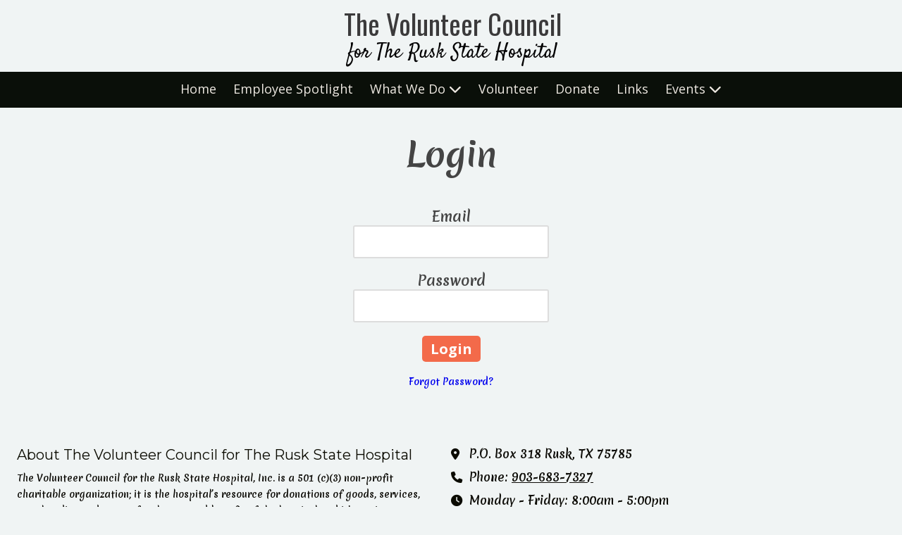

--- FILE ---
content_type: text/css; charset=utf-8
request_url: https://rshvolunteers.org/system/sites/35303/custom.css?t=1726602601
body_size: 1312
content:
:root {
}


.header-style-logo-text {
  --ss-header-background-color: #f4f1ec;
  --ss-header-background-alpha: calc(100% * 1.0);
}

.header-style-logo-text .branding {
  padding-top: 10px;
  padding-bottom: 10px;
}

.header-style-logo-text .headings {
  text-align: center;
}

.header-style-logo-text .logo {
  width: 100.0%;
}

.header-style-logo-text h1 {
  color: #3b3a3b;
    font-family: 'Oswald', sans-serif;
  font-size: 42px;
}

.header-style-logo-text h2 {
  color: #030203;
    font-family: 'Satisfy', cursive;
  font-size: 31px;
}


.primary-navigation,
.primary-navigation .page-listing a div,
.primary-navigation .page-listing ul,
.location-quick-links {
  background-color: #0a0f09;
}

  /* Duplicated in _primary_nav.scss */
  /* @media (min-width: $desktop-breakpoint - 1) { */
  @media (max-width: 967px) {
    .primary-navigation .page-listing {
      background-color: #0a0f09;
    }
  }

  .primary-navigation .menu-toggle {
    background-color: color-mix(in srgb, #0a0f09 90%, transparent);
  }

  .primary-navigation .page-listing li,
  .location-quick-links a {
    border-color: #ede8e1;
  }

    /* Duplicated in _primary_nav.scss */
    /* @media (min-width: $desktop-breakpoint - 1) { */
    @media (max-width: 967px) {
      .primary-navigation .page-listing > li {
        border-color: color-mix(in srgb, #ede8e1 80%, transparent);
      }
    }

  .primary-navigation a,
  .primary-navigation .arrow,
  .location-quick-links a {
    color: #ede8e1;
  }

    .primary-navigation a div:hover {
      border-color: #ede8e1;
      color: #ede8e1;
    }

    .primary-navigation a.active div {
      background: #ede8e1;
      color: #0a0f09;
    }

    .primary-navigation .page-listing ul ul {
      background: #ede8e1;
    }

      .primary-navigation .page-listing ul li {
        border-color: color-mix(in srgb, #ede8e1 50%, transparent);
      }

  /* @media (min-width: $desktop-breakpoint) { */
  @media (min-width: 968px) {
    .layout-inline_nav .primary-navigation a div {
      color: #0a0f09;
    }

    .layout-inline_nav .primary-navigation .page-listing ul {
      background-color: #ede8e1;
    }

    .layout-inline_nav .primary-navigation .page-listing ul li {
      border-color: color-mix(in srgb, #0a0f09 50%, transparent);
    }

    .layout-inline_nav .primary-navigation a div:hover {
      border-color: #0a0f09;
    }
  }

.site-search--overlay {
  background: color-mix(in srgb, #0a0f09 80%, transparent) !important;
}

.site-search--overlay input[type="text"],
.site-search--overlay form button,
.site-search--overlay .site-search:after {
  color: #ede8e1;
}

.site-search--overlay input[type="text"] {
  border-bottom-color: color-mix(in srgb, #ede8e1 80%, transparent);
}

.site-search--overlay input[type="text"]::placeholder {
  color: color-mix(in srgb, #ede8e1 80%, transparent);
  opacity: 1;
}


.site-container {
    font-family: 'Merienda One', fantasy;
}

.primary-navigation,
.location-quick-links {
    font-family: 'Open Sans', sans-serif;
}

.primary-navigation .page-listing li {
  font-size: 18px;
}

.post--title,
.post-item_list .item--title,
.post-gallery .gallery-photo--title,
.post-menu .item--name,
.post-pricing_table .plan--title,
.location-title,
.footer-container .about-title,
.social-icons__title {
    font-family: 'Montserrat', sans-serif;
}


.post-button {
    border-style: solid;


  border-radius: 31px;

    box-shadow: 0px 4px 12px 1.28px rgba(0, 0, 0, 0.3);

}


body {
  background-color: #f0f4f4;
}

body:before {
    background-image: none;
  background-position: left top;
  background-repeat: repeat;
  background-size: auto;
}

